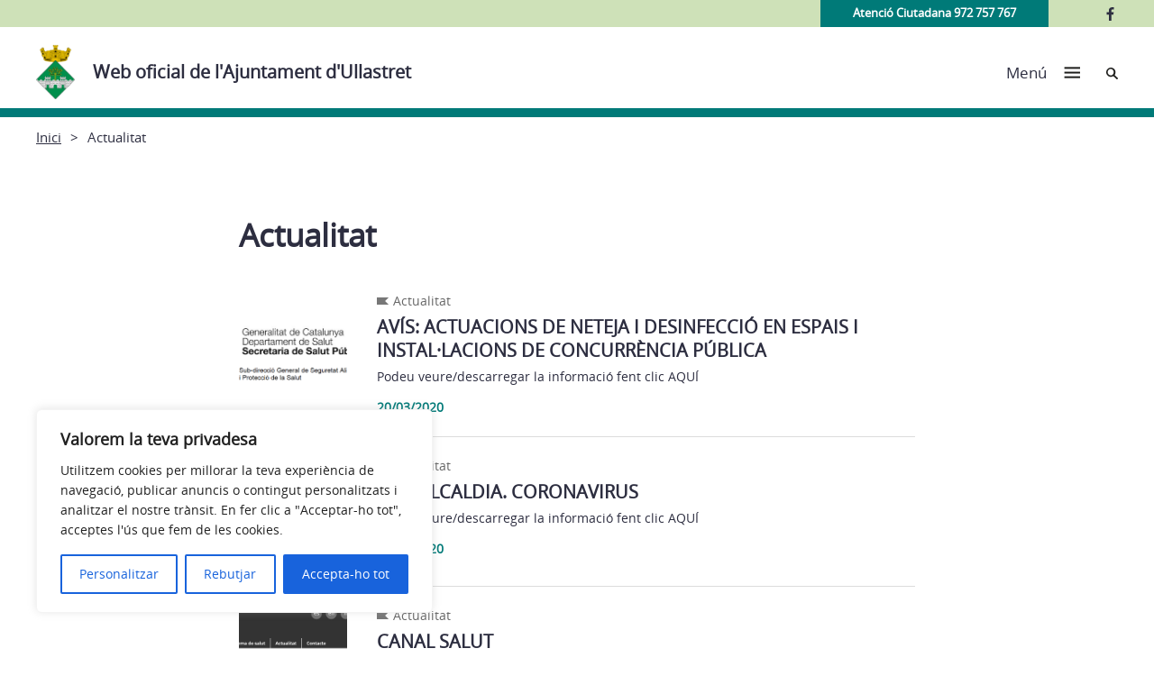

--- FILE ---
content_type: image/svg+xml
request_url: https://ullastret.cat/wp-content/themes/ajuntaments_ddgi_2022/dist/assets/images/category.svg
body_size: 290
content:
<svg width="13" height="8" version="1.1" xmlns="http://www.w3.org/2000/svg"><g id="2022-Design" stroke="none" stroke-width="1" fill="none" fill-rule="evenodd"><g id="Homepage" transform="translate(-694 -1782)" fill="#777"><path id="Path-6-Copy" d="M694 1790v-8h13l-4 4 4 4z"/></g></g></svg>